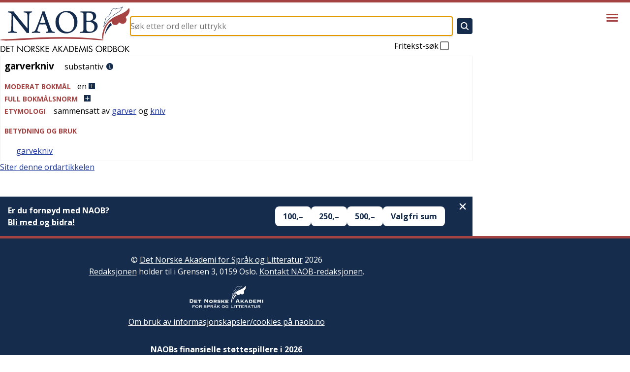

--- FILE ---
content_type: image/svg+xml
request_url: https://cdn.sanity.io/images/g9i3uvwd/production/4b3a60fe4df31db4f08bf7e3a5381a590b40739f-1038x411.svg
body_size: 9825
content:
<svg viewBox="0 0 1037.838 410.811" width="1037.838" height="410.811" xmlns="http://www.w3.org/2000/svg"><path fill="#fff" d="M130.595 401.579c-52.862-8.015-97.322-44.024-113.243-91.717-3.31-9.915-5.84-22.552-7.654-38.238-2.183-18.871-2.146-113.046.052-132.146 2.487-21.613 5.579-34.341 11.809-48.612C40.654 47.128 85.044 15.247 134.944 9.434c12.341-1.438 34.113-.58 45.289 1.783 29.617 6.264 53.41 19.015 74.1 39.711 19.4 19.406 30.457 39.57 36.142 65.911 4.383 20.304 4.876 29.305 4.876 88.966 0 59.661-.493 68.662-4.876 88.966-5.697 26.396-16.792 46.616-36.135 65.857-23.094 22.972-50.248 36.497-82.473 41.078-11.048 1.57-30.47 1.51-41.272-.127zm46.961-6.334c34.013-6.712 63.357-24.379 83.587-50.324 18.561-23.804 25.838-46.632 28.653-89.89 1.43-21.986.592-100.411-1.234-115.388-4.762-39.053-14.867-61.518-38.142-84.802-37.217-37.23-91.534-50.284-141.706-34.06C97.774 24.32 79.839 33.28 70.486 39.88 60.203 47.137 44.97 62.458 38.368 72.184 17.89 102.35 12.99 128.153 12.99 205.805c0 68.221 3.477 92.743 16.957 119.586 8.17 16.267 24.608 35.048 40.562 46.34 9.265 6.557 27.101 15.428 38.415 19.106 7.676 2.496 22.125 5.603 29.887 6.427 8.348.886 29.648-.224 38.745-2.019zm-42.637-3.211c-23.096-3.704-41.77-10.773-59.243-22.424-22.064-14.712-39.443-36.868-48.336-61.62-2.855-7.946-6.126-24.174-7.61-37.752-1.597-14.6-1.597-114.266 0-128.865 2.464-22.547 6.35-37.048 14.02-52.325 17.742-35.333 54.113-61.4 95.547-68.476 14.62-2.497 38.908-1.895 52.325 1.296 46.746 11.121 82.35 42.827 95.831 85.343 3.094 9.755 5.76 25.26 7.212 41.946 1.417 16.277 1.417 97.019 0 113.297-2.246 25.806-6.168 42.568-13.557 57.946-14.74 30.676-42.684 54.526-77.089 65.796-14.213 4.656-26.39 6.442-42.97 6.302-7.682-.065-14.94-.274-16.13-.464zm32.023-2.045c30.681-3.755 58.186-17.172 79.588-38.826 17.133-17.335 27.38-36.905 32.363-61.81 3.9-19.493 4.352-28.417 4.321-85.278-.03-55.568-.456-63.69-4.342-82.788-4.745-23.323-15.796-44.108-32.342-60.83-34.485-34.85-83.713-47.802-131.11-34.493-38.114 10.702-69.382 37.855-83.77 72.743-9.024 21.883-11.724 46.315-11.742 106.233-.017 61.198 2.664 85.884 11.728 107.964 12.48 30.401 38.609 55.586 70.911 68.353 9.605 3.796 23.663 7.503 32.804 8.65 8.665 1.088 23.067 1.126 31.59.082zm-26.365-18.07c-.64-1.035.988-2.06 2.14-1.348.967.597.332 2.153-.88 2.153-.419 0-.986-.362-1.26-.805zm35.559-2.438c-.22-.357-.887-3.134-1.484-6.17-.782-3.98-1.514-5.634-2.62-5.924-2.154-.563-1.05-2.825 1.38-2.825 1.767 0 2.143.725 3.469 6.684.818 3.676 1.677 7.179 1.91 7.784.443 1.157-1.969 1.567-2.655.45zm-56.606-.832c-1.365-.26-1.853-.831-1.565-1.828.23-.796.83-3.102 1.335-5.124 2.439-9.783 2.751-10.595 4.077-10.595 1 0 1.22.522.825 1.946-1.561 5.627-1.607 5.418 1.374 6.295 2.508.738 2.89 1.244 3.128 4.144.435 5.282-1.846 6.565-9.174 5.162zm5.735-1.874c1.812-1.148.882-4.818-1.299-5.128-2.26-.322-3.568 2.726-1.986 4.632 1.196 1.441 1.679 1.514 3.285.496zm68.82-4.75c.57-3.04.506-3.139-1.997-3.139-2.751 0-5.277-2.576-5.277-5.381 0-4.303 8.383-6.996 10.348-3.324 1.783 3.332.016 13.755-2.474 14.585-.931.31-1.062-.285-.6-2.742zm.802-6.748c2.012-3.19-2.198-5.791-4.63-2.861-.893 1.075-.806 1.628.48 3.048 1.726 1.908 2.86 1.857 4.15-.187zm-93.482 6.126c-3.196-1.375-3.675-1.931-3.675-4.268 0-5.91 3.959-7.807 9.392-4.503l2.515 1.53-2.278 4.411-2.278 4.412zm3.732-4.423c.63-1.987-1.514-4.685-2.995-3.77-2.06 1.274-2.722 3.783-1.359 5.147 1.611 1.61 3.606.98 4.354-1.377zm107.28-2.921c-.289-.753-.525-4.06-.525-7.352 0-3.29-.292-5.98-.649-5.977-.357.003-1.792.76-3.19 1.68-2.411 1.59-3.945 1.635-3.945.115 0-.38 2.086-2.076 4.636-3.77l4.636-3.077.553 6.545c.304 3.6.553 8.044.553 9.875 0 3.385-1.116 4.444-2.07 1.96zm-128.961-3.827c-.296-.48.361-2.133 1.46-3.676 1.1-1.543 2-3 2.002-3.237 0-.238.916-1.347 2.033-2.465 2.117-2.117 4.507-1.433 3.06.876-.398.636-.603 1.892-.455 2.791.196 1.192-.105 1.491-1.11 1.105-.949-.363-1.988.408-3.319 2.463-2.035 3.142-2.783 3.58-3.671 2.143zm144.868-9.824c0-.713.78-1.544 1.731-1.846 2.958-.94 3.77-3.58 1.729-5.622-1.935-1.935-4.355-1.338-5.921 1.462-.671 1.198-1.124.817-2.7-2.271l-1.893-3.711 2.397-2.503c1.588-1.656 2.687-2.211 3.256-1.642.57.568.218 1.542-1.04 2.88-2.39 2.544-1.81 3.132 2.515 2.552 8.108-1.087 9.764 9 1.872 11.406-1.416.431-1.946.24-1.946-.705zm-159.57-2.594c-2.255-3.441.76-8.333 5.135-8.333 1.643 0 4.814 3.024 4.814 4.591 0 .623-.555 1.888-1.233 2.811-1.201 1.635-1.3 1.615-3.797-.77-1.459-1.394-2.795-2.076-3.1-1.584-.57.925 1.66 3.6 3.002 3.6.442 0 .803.39.803.865 0 1.757-4.29.856-5.624-1.18zm7.354-3.958c0-1.02-1.687-2.112-2.306-1.492-.62.62.472 2.306 1.492 2.306a.816.816 0 00.814-.814zm66.138-.9c-28.297-3.979-50.69-21.496-59.237-46.34-5.111-14.855-7.407-67.828-5.178-119.476 1.376-31.86 4.198-44.775 12.52-57.293 16.661-25.062 50.075-37.196 80.842-29.356 23.22 5.917 43.065 23.674 49.508 44.299 4.073 13.04 5.86 37.743 5.86 81.015 0 44.015-1.845 68.839-6.053 81.441-5.795 17.357-20.736 32.714-39.381 40.475-11.356 4.728-27.258 6.868-38.88 5.234zm28.565-3.885c8.18-2.236 21.924-9.374 28.26-14.676 11.142-9.323 18.634-21.967 21.521-36.324 2.844-14.136 3.675-30.488 3.675-72.266 0-42.058-.828-58.1-3.748-72.648-4.83-24.053-23.14-42.886-48.95-50.347-9.044-2.615-29.584-2.818-38.38-.38-23.358 6.475-42.117 23.591-48.364 44.13-4.279 14.07-4.823 23.02-4.823 79.245 0 56.235.545 65.192 4.826 79.244 6.808 22.347 27.455 39.783 53.61 45.273 5.755 1.208 26.28.415 32.373-1.25zm-48.433-58.726c-8.728-2.825-15.787-8.069-20.071-14.91-2.374-3.791-2.899-3.992-6.523-2.5-1.406.578-1.514-.402-1.514-13.783 0-11.79.21-14.28 1.156-13.714 2.914 1.743 21.33 16.143 21.33 16.678 0 .33-.994 1.054-2.21 1.608-1.405.64-1.98 1.4-1.575 2.085 4.503 7.627 10.868 11.206 20.864 11.73l7.154.376-.224-44.433-.224-44.434-4.109-.263-4.108-.264v-13.743H140.973v-3.4c0-2.77-.468-3.734-2.52-5.196-3.175-2.26-6.129-8.266-6.129-12.461 0-12.468 14.843-19.778 24.775-12.202 7.763 5.92 8.287 16.516 1.159 23.43-2.768 2.686-3.446 3.959-3.446 6.477l-.001 3.135 9.815.375c8.583.329 10.444.684 14.827 2.828 6.126 2.997 10.841 7.579 14.03 13.633 2.168 4.116 2.408 5.43 2.408 13.219 0 7.423-.29 9.2-2.046 12.54-1.126 2.141-2.643 4.571-3.373 5.401-1.222 1.39-.875 1.923 4.395 6.752 4.065 3.725 6.544 6.913 8.562 11.014 2.713 5.51 2.841 6.219 2.841 15.734 0 9.159-.195 10.363-2.417 14.887-3.745 7.627-9.243 13.142-16.846 16.902l-6.587 3.256-27.29.182c-20.4.135-28.166-.102-30.752-.939zm59.031-15.607c16.393-9.052 14.553-32.776-3.029-39.05-1.98-.707-7.205-1.173-13.407-1.196l-10.162-.038v43.417l11.027-.312c10.249-.29 11.348-.488 15.571-2.82zm-7.862-56.134c8.331-4.308 11.18-14.746 6.087-22.303-3.922-5.82-10.553-8.257-20.499-7.535l-3.892.282-.238 14.671c-.13 8.07-.025 15.226.235 15.903.65 1.696 14.553.923 18.307-1.018zm-21.724-60.651c4.12-4.12 1.586-9.986-4.315-9.986-5.516 0-7.774 6.868-3.391 10.316 2.992 2.354 5.113 2.263 7.706-.33zM50.15 292.456c-1.191-.965-1.934-2.522-1.934-4.056 0-2.573 2.77-5.622 5.108-5.622 1.673 0 5.487 3.908 5.487 5.622s-3.814 5.621-5.487 5.621c-.682 0-2.11-.704-3.174-1.565zm5.634-4.056c0-2.16-.347-2.595-2.068-2.595-2.769 0-4.286 2.4-2.715 4.294.645.776 1.984 1.295 2.977 1.153 1.372-.196 1.806-.88 1.806-2.852zm191.81 4.731c-2.156-.858-3.29-4.102-2.409-6.88 1.167-3.677 8.034-4 9.4-.441 1.919 5-2.141 9.252-6.992 7.321zm4.83-3.195c1.102-1.968-.3-4.563-2.466-4.563-2.185 0-3.577 2.512-2.503 4.518 1.048 1.959 3.884 1.984 4.97.045zm-214.37-50.834c0-5.85 4.403-9.19 8.607-6.53.885.56 1.602.3 2.428-.878 1.588-2.267 6.357-2.227 8.437.07.971 1.074 1.728 3.566 1.97 6.487l.394 4.743H38.054zm8.493-1.513c-.203-1.425-.855-1.946-2.439-1.946s-2.236.52-2.438 1.946c-.237 1.663.117 1.946 2.438 1.946 2.32 0 2.675-.283 2.439-1.946zm9.656 0c-.02-2.924-1.243-4.293-3.544-3.968-1.622.23-2.123.895-2.335 3.103-.26 2.696-.146 2.81 2.81 2.81 2.624 0 3.08-.289 3.069-1.945zm194.484-2.417l8.093-7.745h-7.011c-6.436 0-7.012-.142-7.012-1.73 0-1.639.576-1.73 11.009-1.73h11.009l-7.748 7.784-7.748 7.784h7.117c6.54 0 7.118.14 7.118 1.73 0 1.644-.564 1.728-11.46 1.691l-11.46-.038 8.093-7.746zM38.054 208.4c0-5.478.165-6.054 1.73-6.054 1.499 0 1.73.576 1.73 4.324 0 4.228.057 4.324 2.594 4.324 2.499 0 2.595-.144 2.595-3.892 0-2.882.336-3.891 1.297-3.891.961 0 1.297 1.009 1.297 3.891v3.892h6.92v-4.324c0-3.748.23-4.324 1.729-4.324 1.565 0 1.73.576 1.73 6.054v6.054H38.055zm206.703-6.054v-6.054H265.514v6.054c0 4.805-.268 6.054-1.298 6.054-.98 0-1.297-1.057-1.297-4.325v-4.324h-3.027c-3.011 0-3.027.02-3.027 3.892 0 2.883-.336 3.892-1.297 3.892-.961 0-1.298-1.01-1.298-3.892v-3.892H247.351v4.324c0 3.268-.317 4.325-1.297 4.325-1.03 0-1.297-1.25-1.297-6.054zM38.054 183.003c0-7.466 6.114-10.946 10.872-6.188l2.145 2.145 4.302-3.091 4.303-3.09v2.152c0 1.652-1.057 2.83-4.533 5.054l-4.534 2.901 4.534.262c3.826.22 4.533.524 4.533 1.946 0 1.58-.674 1.684-10.811 1.684h-10.81zm9.355-2.063c-.23-2.005-.68-2.378-2.868-2.378-2.188 0-2.638.373-2.869 2.378-.254 2.209-.049 2.379 2.869 2.379 2.917 0 3.122-.17 2.868-2.379zm198.165-1.993c-2.66-2.66-2.045-8.27 1.17-10.66 2.08-1.547 2.534-1.62 3.23-.52 1.178 1.864 1.032 2.4-.813 2.986-3.608 1.145-2.666 6.512 1.143 6.512 1.443 0 2.34-.758 3.116-2.63 2.675-6.458 6.153-8.352 10.171-5.538 1.406.985 1.922 2.219 1.922 4.592 0 4.042-1.967 7.106-3.556 5.54-.862-.85-.847-1.498.072-3.215.933-1.744.943-2.4.05-3.477-1.688-2.033-3.165-1.592-4.364 1.304-.6 1.446-1.842 3.587-2.762 4.756-2.147 2.73-6.825 2.904-9.379.35zm-200.343-21.25c-3.9-1.923-5.776-5.186-5.778-10.057-.002-4.055 2.092-8.296 4.491-9.095 1.913-.638 2.07 2.33.247 4.649-5.19 6.597 2.5 15.183 10.086 11.26 4.217-2.18 5.096-7.763 1.748-11.11l-1.92-1.92-.8 2.785c-1.284 4.478-3.289 3.587-2.974-1.323.242-3.774.46-4.13 2.668-4.384 1.806-.207 3.153.472 5.406 2.724 2.528 2.528 3 3.609 3 6.863 0 4.572-2.328 8.034-6.604 9.821-3.675 1.536-6.136 1.481-9.57-.212zm197.796-6.308c0-1.863-.218-3.956-.484-4.65-.389-1.012.849-1.372 6.27-1.822 3.715-.308 8.603-.782 10.863-1.052 3.667-.44 4.108-.311 4.108 1.198 0 1.393-.798 1.786-4.54 2.236-2.498.3-5.969.549-7.714.553-5.06.012-5.844.599-5.297 3.967.42 2.593.252 2.96-1.363 2.96-1.567 0-1.843-.508-1.843-3.39zm-3.743-26.232c-.749-2.972-1.089-5.642-.755-5.934.333-.29 4.853-1.575 10.043-2.853 6.745-1.66 9.609-2.045 10.04-1.347.95 1.536 2.784 10.432 2.26 10.956-1.215 1.214-3.027-.823-3.565-4.005-.606-3.592-2.016-4.414-4.677-2.729-.961.609-1.026 1.484-.32 4.27.49 1.927.677 3.718.416 3.978-1.39 1.39-2.863.045-3.733-3.409-.906-3.6-1.144-3.844-3.256-3.348-3.477.818-3.899 1.595-2.931 5.406.484 1.91.668 3.685.407 3.946-1.458 1.457-2.719-.125-3.93-4.93zM53.28 121.435c-4.706-1.618-8.726-3.111-8.933-3.318-.719-.719 2.74-10.244 3.879-10.68 1.93-.742 2.26.468 1.142 4.199-1.117 3.728-.73 4.75 1.986 5.232 1.22.217 1.923-.558 2.818-3.106 1.445-4.113 1.458-4.127 3.154-3.476 1.214.466 1.225.9.107 4.068-1.373 3.891-1.072 4.558 2.445 5.426 2.051.507 2.484.257 3.257-1.884 1.844-5.107 2.116-5.48 3.4-4.677 1.062.665 1.012 1.521-.353 6.032-1.103 3.64-2.015 5.237-2.969 5.191-.757-.036-5.227-1.39-9.933-3.007zm175.958-19.786c-.825-.994-.634-1.447.975-2.307 1.101-.589 4.637-2.759 7.857-4.822 5.725-3.669 5.825-3.796 4.537-5.762-.724-1.105-1.056-2.27-.737-2.59 1.432-1.432 2.986-.208 5.969 4.702 2.576 4.241 2.972 5.429 2.008 6.032-.818.511-1.654.153-2.628-1.126l-1.428-1.876-7.327 4.493c-4.03 2.471-7.524 4.493-7.763 4.493-.24 0-.898-.556-1.463-1.237zM69.353 97.913c.189-.982 1.138-1.544 2.703-1.601 3.063-.112 4.276-1.328 3.91-3.92-.364-2.568-3.113-3.076-6.675-1.234-5.886 3.044-11.332.286-9.99-5.059.603-2.404 4.137-5.7 6.113-5.7 2.027 0 1.29 3.133-.982 4.168-2.322 1.058-2.764 2.668-1.17 4.262.744.744 1.81.573 4.29-.692 4.42-2.256 7.817-2.15 10.135.319 2.367 2.519 2.4 5.753.088 8.692-1.403 1.783-2.545 2.279-5.253 2.279-2.829 0-3.407-.276-3.169-1.514zm142.604-16.138c-.902-1.086-.812-1.682.5-3.34 3.362-4.248 11.873-13.601 12.345-13.567.273.02 2.198 1.575 4.28 3.456 3.213 2.907 3.616 3.623 2.673 4.759-.98 1.18-1.43 1.026-3.847-1.316-2.645-2.564-2.785-2.6-4.187-1.05-1.96 2.166-1.843 2.819.902 5.007 2.055 1.639 2.202 2.059 1.164 3.31-1.09 1.313-1.403 1.231-3.731-.979l-2.542-2.412-3.23 3.727c-2.807 3.239-3.374 3.554-4.327 2.405zM85.637 73.01c-3.368-4.54-5.916-8.591-5.662-9.002.253-.41 2.376-2.122 4.718-3.804 3.666-2.634 4.404-2.881 5.316-1.783 1.09 1.315.21 2.43-3.739 4.727-1.858 1.081-1.945 2.844-.21 4.284 1.07.888 1.908.682 4.68-1.153 3.024-2.001 3.434-2.081 3.938-.767.395 1.03-.347 2.195-2.495 3.918l-3.057 2.453 1.849 2.5 1.848 2.5 3.485-2.564c2.586-1.901 3.662-2.284 4.17-1.484.377.593.69 1.287.698 1.542.014.505-8.329 6.888-9.003 6.888-.227 0-3.168-3.715-6.536-8.255zm110.072-1.824c-.704-.283.577-3.525 3.892-9.856 2.717-5.188 5.134-9.436 5.372-9.439.238-.003.975.338 1.638.758.968.613.267 2.521-3.557 9.677-4.76 8.906-5.377 9.651-7.345 8.86zm-85.33-13.77c-1.812-5.505-3.102-10.203-2.866-10.439.235-.236 4.54 1.767 9.564 4.45l9.136 4.88-1.345-4.532c-.74-2.492-1.715-5.503-2.167-6.692-.777-2.042.063-3.546 2.002-3.589.533-.012 7.537 20.86 7.18 21.398-.08.122-4.139-1.948-9.018-4.6-4.88-2.652-9.072-4.622-9.316-4.379-.244.244.378 2.877 1.382 5.85 2.225 6.586 2.265 7.664.284 7.664-1.2 0-2.27-2.216-4.836-10.01zm65.476 6.002c-.727-.296-.426-2.523 1.07-7.931 2.55-9.213 2.603-10.547.423-10.547-2.069 0-2.767-.997-1.797-2.568.615-.995 1.694-.933 6.646.384 7 1.86 6.52 1.58 5.822 3.402-.412 1.074-1.182 1.33-2.876.958-2.184-.48-2.378-.253-3.473 4.064-2.147 8.466-3.571 12.788-4.19 12.72-.338-.039-1.07-.255-1.625-.482zM147.066 58.2c-.998-1.27-1.675-2.729-1.504-3.243.557-1.673 3.032-1.512 3.586.234 1.032 3.252 5.114 3.22 6.151-.048.648-2.042-.685-3.601-4.87-5.697-3.84-1.923-5.088-5.284-3.093-8.33 1.2-1.83 2.134-2.229 5.227-2.229 4.162 0 6.754 1.895 4.996 3.652-.735.735-1.541.685-3.189-.197-1.916-1.025-2.39-.995-3.619.234-1.15 1.15-1.21 1.658-.328 2.72.596.72 1.925 1.562 2.952 1.873 3.059.926 5.76 3.953 5.76 6.455 0 6.362-8.214 9.476-12.069 4.576zM414.265 344.29c-3.854-1.26-7.294-3.355-9.636-5.867-2.609-2.797-5.918-8.063-5.923-9.424-.002-.502 2.774-2.254 6.168-3.892 5.93-2.86 6.21-2.912 7.136-1.322.53.91 2.001 2.856 3.27 4.324 2.024 2.34 2.859 2.67 6.778 2.67 3.826 0 4.771-.35 6.557-2.427 1.148-1.335 2.074-3.281 2.057-4.325-.067-4.17-2.284-6.186-12.547-11.411-13.003-6.62-15.346-9.227-15.782-17.562-.261-4.998.03-6.44 2.137-10.546 5.338-10.41 19.293-14.39 30.47-8.688 2.77 1.413 9.59 7.888 9.59 9.105 0 .226-2.614 2.165-5.81 4.309l-5.809 3.897-2.623-2.522c-3.27-3.145-6.627-4.028-10.001-2.63-2.622 1.086-4.054 4.038-3.13 6.448.27.7 5.273 3.667 11.12 6.593 11.919 5.962 16.488 9.936 18.036 15.684 2.572 9.55-2.568 20.87-11.566 25.478-3.53 1.807-5.963 2.352-11.406 2.557-3.805.144-7.894-.058-9.086-.449zm228.287-.365c-8.146-2.31-15.69-9.116-19.674-17.752-3.034-6.576-3.713-19.239-1.474-27.51 3.935-14.535 15.046-24.071 29.305-25.15 19.133-1.447 31.944 11.149 33.833 33.265l.536 6.27h-49.22l.637 2.825c1.819 8.064 6.196 12.847 13.194 14.415 8.414 1.886 15.229-1.394 21.046-10.129.139-.208 12.402 6.478 13.26 7.23.176.155-1.128 2.253-2.898 4.664-3.523 4.8-8.273 8.39-14.286 10.798-5.016 2.009-18.807 2.619-24.26 1.074zm25.649-45.218c-.29-.752-.525-1.711-.525-2.132 0-1.55-5.682-7.172-8.391-8.304-3.355-1.402-8.748-1.513-12.094-.249-4.158 1.572-9.786 7.98-9.786 11.146 0 .6 5.303.907 15.66.907 13.925 0 15.602-.151 15.136-1.368zm79.901 45.533a22.88 22.88 0 01-10.06-6.253c-2.597-2.76-5.501-7.597-5.501-9.161 0-.407 2.777-2.08 6.171-3.719 5.93-2.86 6.21-2.912 7.135-1.322 2.567 4.41 5.367 6.677 8.748 7.08 4.21.503 7.374-1.013 8.942-4.284 2.503-5.22-.298-8.676-11.097-13.692-13.222-6.144-16.432-9.79-16.437-18.68-.003-6.107 1.217-9.679 4.731-13.847 4.163-4.937 8.502-6.644 16.888-6.644 8.63 0 12.44 1.589 17.659 7.366 3.753 4.155 3.809 4.029-3.928 8.914l-4.863 3.071-1.925-2.049c-2.875-3.06-6.484-4.3-9.773-3.356-2.926.839-4.805 4.11-3.825 6.663.29.755 4.921 3.566 10.293 6.247 5.372 2.681 11.035 5.829 12.586 6.995 7.075 5.322 8.832 16.744 3.926 25.532-2.794 5.005-8.527 9.55-13.943 11.054-3.643 1.012-12.522 1.06-15.727.085zm65.693-.315c-12.37-3.507-21.31-15.684-22.216-30.263-1.048-16.83 6.375-31.138 19.458-37.509 4.423-2.153 5.905-2.416 13.612-2.416 7.673 0 9.198.268 13.529 2.377 11.14 5.427 18 18.246 18.032 33.691l.007 3.243h-48.433v1.993c0 3.079 4.026 10.434 6.856 12.527 3.803 2.811 9.494 3.828 14.92 2.664 3.717-.797 5.332-1.788 8.943-5.486l4.406-4.514 6.005 3.404c3.303 1.872 6.147 3.544 6.32 3.714.718.707-3.725 6.646-7.378 9.86-5.624 4.952-11.955 7.121-21.91 7.51-5.071.197-9.722-.107-12.15-.795zm25.53-45.795c-.316-1.07-1.488-3.366-2.605-5.1-4.069-6.317-15.17-7.852-21.556-2.98-2.542 1.937-6.515 7.768-6.515 9.559 0 .256 7.031.466 15.625.466H839.9zm-377.487 18.378v-26.81h-6.92v-14.704h6.92v-25.08h15.567v25.08h12.109v14.703h-12.109v53.622h-15.567zm38.054-7.351v-34.163h15.567V343.32h-15.567zm37.19 7.35v-26.81h-6.055v-14.703h5.827l.43-16.216c.495-18.658 1.717-23.468 7.36-28.966 4.417-4.305 8.527-5.847 15.544-5.833 10.029.02 9.758-.233 9.758 9.126v8.071l-3.167-1.323c-4.026-1.682-8.031-.965-10.749 1.925-2.018 2.146-2.093 2.707-2.355 17.716l-.27 15.5h16.54v14.703H553.514v53.622h-16.432zm47.567 0v-26.81h-6.054v-14.703h6.054v-25.08h15.567v25.08h12.108v14.703h-12.108v53.622H584.65zm116.756-32v-58.81h15.568V343.32h-15.568zm171.244 24.65v-34.163h15.458l.27 2.565.272 2.565 3.81-2.568c5.167-3.482 9.767-4.584 16.738-4.008 10.758.888 18.495 7.024 20.47 16.235.537 2.502.928 14.689.928 28.93v24.606H915.152l-.287-23.135c-.24-19.245-.529-23.67-1.72-26.312-2.064-4.574-5.009-6.192-11.165-6.134-6.396.06-8.989 1.644-11.466 7.005-1.73 3.742-1.886 5.654-2.146 26.305l-.281 22.27H872.649zM500.69 254.304c-2.143-2.143-2.528-3.21-2.528-7.005 0-3.97.346-4.823 3.049-7.526 2.871-2.871 3.308-3.024 7.516-2.62 5.853.563 9.327 4.063 9.327 9.397 0 6.795-3.703 10.282-10.918 10.282-3.177 0-4.396-.478-6.446-2.528zm134.986-50.128c-9.805-3.195-18.803-13.01-21.107-23.02-.328-1.426-.8-3.275-1.047-4.108-.404-1.361.322-1.513 7.234-1.513h7.682l1.967 4.745c1.082 2.61 3.112 5.71 4.51 6.886 4.815 4.051 12.6 5.02 18.49 2.302 7.35-3.392 9.946-8.62 9.946-20.027v-7.879l-3.652 3.127c-4.852 4.153-11.282 5.98-19.245 5.47-11.841-.76-20.578-6.996-26.21-18.707-2.691-5.597-3.104-7.365-3.464-14.83-.337-6.994-.085-9.54 1.44-14.564 4.032-13.273 14.606-22.135 27.723-23.235 7.534-.631 13.656.843 19.128 4.607l4.28 2.944v-6.082h16.433l-.023 32.648c-.027 40.839-.613 47.772-4.74 56.159-3.33 6.764-6.98 10.276-13.98 13.445-3.338 1.512-6.085 1.936-13.69 2.114-5.232.123-10.486-.094-11.675-.482zm16.913-49.434c6.576-2.435 11.605-10.987 11.619-19.755.011-7.526-1.419-11.709-5.564-16.277-8.975-9.89-24.355-6.87-29.83 5.855-3.879 9.017-2.123 19.536 4.345 26.031 5.41 5.434 12.1 6.861 19.43 4.146zM506.486 168.93c-8.713-2.675-14.531-8.043-19.046-17.57-2.495-5.266-2.683-6.33-2.683-15.176 0-11.09 1.32-15.843 6.602-23.752 6.558-9.82 17.064-14.637 29.632-13.584 10.342.866 19.101 6.791 23.877 16.152 2.224 4.36 4.285 13.568 4.306 19.238l.015 4.108h-24.216c-23.767 0-24.216.032-24.216 1.757 0 4.353 4.733 11.668 9.08 14.036 3.117 1.697 8.562 2.255 12.94 1.327 3.45-.731 5.16-1.798 8.707-5.432l4.415-4.522 6.213 3.416c3.417 1.879 6.212 3.739 6.212 4.133 0 1.777-6.127 8.5-10.414 11.426-8.116 5.539-21.633 7.45-31.424 4.443zm26.257-44.638c-.008-.595-.892-2.63-1.964-4.523-4.575-8.078-17.02-9.976-23.836-3.636-1.784 1.66-5.321 7.49-5.321 8.773 0 .257 7.005.467 15.567.467 11.885 0 15.564-.256 15.554-1.081zm185.917 44.876c-8.057-2.173-15.672-9.023-19.674-17.698-1.825-3.955-2.334-6.562-2.621-13.43-.438-10.441 1.228-17.433 5.858-24.597 3.87-5.988 7.56-9.231 13.885-12.204 4.134-1.942 5.89-2.233 13.405-2.221 9.186.015 12.405 1.046 19.22 6.155 6.459 4.842 10.875 14.75 11.798 26.47l.528 6.703h-49.093l.637 2.824c2.408 10.678 10.53 16.41 20.584 14.529 3.517-.659 10.565-4.576 10.626-5.906.015-.35.759-1.512 1.652-2.582l1.623-1.946 6.348 3.57c3.491 1.965 6.492 3.698 6.667 3.852.607.532-5.786 8.582-8.265 10.41-8.827 6.504-22.378 8.984-33.178 6.07zm24.961-46.606c-3.456-10.361-17.156-13.621-25.212-6-2.486 2.354-4.896 6.242-4.896 7.903 0 .6 5.262.908 15.523.908h15.523zm43.3 46.432c-4.632-1.426-10.243-6.478-12.831-11.551-.971-1.903-1.766-3.6-1.766-3.771 0-.81 13.327-6.049 13.569-5.334 2.042 6.05 7.854 9.226 13.485 7.368 3.728-1.23 6.266-5.68 5.052-8.855-1.171-3.062-3.276-4.592-12.686-9.219-10.378-5.103-14.673-9.284-15.551-15.14-.727-4.847.03-8.521 2.828-13.73 6.72-12.512 28.082-13.726 36.95-2.1 1.205 1.581 2.191 3.227 2.191 3.66 0 .431-2.582 2.423-5.739 4.426l-5.739 3.64-1.626-2.066c-1.954-2.485-6.944-4.287-9.85-3.558-3.058.767-5.111 4.21-3.882 6.508.53.989 5.233 3.94 10.452 6.558 15.053 7.549 18.987 12.066 18.97 21.785-.027 16.256-16.55 26.7-33.827 21.38zm68.2.41c-8.398-1.978-15.78-8.33-20.012-17.22-2.567-5.391-2.677-6.084-2.677-16.865 0-10.83.101-11.456 2.737-17.02 3.661-7.728 8.738-13.05 15.734-16.494 5.232-2.576 6.399-2.81 13.962-2.81 7.573 0 8.725.232 13.998 2.828 6.769 3.332 10.382 7.155 13.93 14.738 2.124 4.538 2.67 7.009 3.018 13.662l.425 8.123h-48.701l.54 2.378c.979 4.3 3.908 9.653 6.454 11.795 4.457 3.75 14.017 4.537 19.471 1.602.981-.528 3.407-2.72 5.39-4.873l3.607-3.912 6.285 3.535c3.457 1.945 6.437 3.67 6.622 3.833.489.431-4.185 6.42-7.237 9.274-7.377 6.9-22.022 10.142-33.545 7.427zm24.447-45.633c0-2.128-3.296-6.879-6.334-9.13-3.72-2.756-13-2.575-17.251.339-2.947 2.019-6.686 7.292-6.686 9.43 0 .67 4.59.963 15.135.963 14.156 0 15.136-.104 15.136-1.602zm-473.946-9.088V60.508l11.027.027c21.402.051 29.638 2.376 36.852 10.4 4.91 5.46 6.607 10.444 6.607 19.395 0 5.84-.381 7.792-2.256 11.554-1.28 2.568-3.532 5.394-5.207 6.532l-2.951 2.005 3.838 1.466c4.83 1.844 11.328 7.507 13.499 11.764 5.45 10.682 3.421 26.704-4.368 34.493-7.734 7.734-14.806 9.606-38.663 10.232l-18.378.483zm38.258 36.162c8.511-2.93 12.372-12.333 8.534-20.783-3.15-6.935-8.348-9.224-21.244-9.357l-8.684-.089-.237 15.105c-.13 8.307-.023 15.663.239 16.345.633 1.65 15.522.8 21.392-1.22zm-6.653-45.873c5.261-2.496 6.881-5.776 6.881-13.93 0-6.893-.08-7.17-2.95-10.131-3.275-3.378-9.196-5.206-15.212-4.696l-3.46.293-.238 14.237c-.131 7.83-.025 14.794.236 15.475.626 1.629 10.429.8 14.743-1.248zm128.395 29.482v-34.162h15.567v5.218l4.38-3.013c5.024-3.456 8.643-4.351 14.948-3.697 4.52.468 9.213 2.125 9.213 3.252 0 .34-1.37 3.624-3.045 7.299-2.552 5.6-3.286 6.562-4.54 5.95-.823-.403-4.098-.733-7.279-.735-5.232-.003-6.036.24-8.453 2.556-4.506 4.32-5.224 8.623-5.224 31.327v20.167h-15.567zm346.81 0v-34.162H928v2.594c0 3.148.223 3.173 3.83.42 6.765-5.159 19.323-6.222 27.035-2.287 4.435 2.262 9.39 7.793 10.724 11.968.694 2.173 1.184 12.261 1.43 29.467l.376 26.162h-16.584l-.02-23.135c-.017-20.828-.181-23.495-1.655-26.741-2.055-4.525-4.35-5.764-10.679-5.764-11.846 0-14.38 7.15-14.434 40.721L928 168.616h-15.568zm76.973-.865v-8.216h38.054v16.432h-38.054z"></path></svg>


--- FILE ---
content_type: text/x-component
request_url: https://naob.no/?_rsc=m26tw
body_size: 3461
content:
1:"$Sreact.fragment"
3:I[1356,["356","static/chunks/356-c5e20c4b262af940.js","974","static/chunks/app/page-7e2db23ecc4cee63.js"],"Image"]
4:I[1479,["356","static/chunks/356-c5e20c4b262af940.js","974","static/chunks/app/page-7e2db23ecc4cee63.js"],"SearchForm"]
5:I[4431,[],"OutletBoundary"]
7:I[5278,[],"AsyncMetadataOutlet"]
9:I[4431,[],"ViewportBoundary"]
b:I[4431,[],"MetadataBoundary"]
c:"$Sreact.suspense"
e:I[7150,[],""]
:HL["/_next/static/media/851c14db057e20c2-s.p.woff2","font",{"crossOrigin":"","type":"font/woff2"}]
:HL["/_next/static/media/e807dee2426166ad-s.p.woff2","font",{"crossOrigin":"","type":"font/woff2"}]
:HL["/_next/static/css/d3dd5e7b0adc6ffd.css","style"]
:HL["/_next/static/css/94d0244887e25d47.css","style"]
:HL["/_next/static/css/3fcae155cf7b3cac.css","style"]
:HL["/_next/static/css/a2be4adc2e2e73b8.css","style"]
0:{"P":null,"b":"0JcF6fKRwFX6a0gNacsHJ","p":"","c":["","?_rsc=elieu"],"i":false,"f":[[["",{"children":["__PAGE__",{}]},"$undefined","$undefined",true],["",["$","$1","c",{"children":[[["$","link","0",{"rel":"stylesheet","href":"/_next/static/css/d3dd5e7b0adc6ffd.css","precedence":"next","crossOrigin":"$undefined","nonce":"$undefined"}],["$","link","1",{"rel":"stylesheet","href":"/_next/static/css/94d0244887e25d47.css","precedence":"next","crossOrigin":"$undefined","nonce":"$undefined"}],["$","link","2",{"rel":"stylesheet","href":"/_next/static/css/3fcae155cf7b3cac.css","precedence":"next","crossOrigin":"$undefined","nonce":"$undefined"}],["$","link","3",{"rel":"stylesheet","href":"/_next/static/css/a2be4adc2e2e73b8.css","precedence":"next","crossOrigin":"$undefined","nonce":"$undefined"}]],"$L2"]}],{"children":["__PAGE__",["$","$1","c",{"children":[["$","main",null,{"className":"page_root___eQ0n","children":[["$","h1",null,{"className":"page_title__m5nyP","children":["$","$L3",null,{"className":"page_logo__1r_52","src":{"src":"/_next/static/media/naob-logo.05620f06.svg","height":94,"width":264,"blurWidth":0,"blurHeight":0},"alt":"Det Norske Akademis Ordbok","width":264,"height":94,"priority":true}]}],["$","div",null,{"className":"page_form__WYtrD","children":["$","$L4",null,{"autoFocus":true}]}]]}],null,["$","$L5",null,{"children":["$L6",["$","$L7",null,{"promise":"$@8"}]]}]]}],{},null,false]},null,false],["$","$1","h",{"children":[null,[["$","$L9",null,{"children":"$La"}],["$","meta",null,{"name":"next-size-adjust","content":""}]],["$","$Lb",null,{"children":["$","div",null,{"hidden":true,"children":["$","$c",null,{"fallback":null,"children":"$Ld"}]}]}]]}],false]],"m":"$undefined","G":["$e",[]],"s":false,"S":true}
a:[["$","meta","0",{"charSet":"utf-8"}],["$","meta","1",{"name":"viewport","content":"width=device-width, initial-scale=1"}]]
6:null
f:I[1402,["619","static/chunks/619-ba102abea3e3d0e4.js","318","static/chunks/318-5085a9fd31175c8a.js","356","static/chunks/356-c5e20c4b262af940.js","107","static/chunks/107-130e321352f26776.js","959","static/chunks/959-6b521ae6a3535e92.js","177","static/chunks/app/layout-f8468daafa7eb792.js"],""]
10:I[2314,["619","static/chunks/619-ba102abea3e3d0e4.js","318","static/chunks/318-5085a9fd31175c8a.js","356","static/chunks/356-c5e20c4b262af940.js","107","static/chunks/107-130e321352f26776.js","959","static/chunks/959-6b521ae6a3535e92.js","177","static/chunks/app/layout-f8468daafa7eb792.js"],"Header"]
11:I[9766,[],""]
12:I[8924,[],""]
2:["$","html",null,{"lang":"nb","className":"__className_b92217","children":[["$","head",null,{"children":[[["$","$Lf",null,{"async":true,"defer":true,"data-api":"$undefined","data-domain":"naob.no","data-exclude":"$undefined","src":"https://plausible.io/js/script.js","integrity":"$undefined","crossOrigin":"$undefined"}],["$","$Lf",null,{"id":"next-plausible-init","dangerouslySetInnerHTML":{"__html":"window.plausible = window.plausible || function() { (window.plausible.q = window.plausible.q || []).push(arguments) }"},"nonce":"$undefined"}],"$undefined"],["$","meta",null,{"name":"yandex-verification","content":"90ce1c4e7c95d482"}],["$","link",null,{"rel":"manifest","href":"/manifest.json"}],["$","link",null,{"rel":"apple-touch-icon","sizes":"180x180","href":"/icons/apple-touch-icon.png"}],["$","link",null,{"rel":"icon","type":"image/png","sizes":"32x32","href":"/icons/favicon-32x32.png"}],["$","link",null,{"rel":"icon","type":"image/png","sizes":"16x16","href":"/icons/favicon-16x16.png"}],["$","link",null,{"rel":"shortcut icon","href":"/icons/favicon.ico"}],["$","meta",null,{"name":"theme-color","content":"#ffffff"}],["$","meta",null,{"name":"format-detection","content":"telephone=no, date=no, email=no, address=no"}]]}],["$","body",null,{"children":["$","div",null,{"className":"layout_layout__Qn9HX","children":[["$","$L10",null,{"menuItems":[{"slug":"veiledning","title":"Veiledning"},{"slug":"om","title":"Om NAOB"},{"slug":"naob-i-skolen","title":"NAOB i skolen"},{"slug":"naob-i-skolen-oppgaver","title":"NAOB i skolen - oppgaver"},{"slug":"finansiering","title":"Finansiering"},{"slug":"stott-oss","title":"Hvorfor trenger NAOB stÃ¸tte?"},{"slug":"redaksjon","title":"Redaksjon, administrasjon"},{"slug":"litteratur","title":"Litteratur"},{"slug":"kontakt","title":"Kontakt"},{"slug":"smarttelefon","title":"NAOB pÃ¥ smarttelefon"}]}],["$","div",null,{"className":"l-main","children":["$","div",null,{"className":"layout_main__30FUz","children":["$","$L11",null,{"parallelRouterKey":"children","error":"$undefined","errorStyles":"$undefined","errorScripts":"$undefined","template":["$","$L12",null,{}],"templateStyles":"$undefined","templateScripts":"$undefined","notFound":[["$","div",null,{"className":"not-found_root__vwgBX","children":[["$","h1",null,{"className":"not-found_title__HIivx","children":"404 - Denne siden finnes ikke"}],["$","div",null,{"className":"$undefined","children":[["$","p",null,{"children":"Siden du forsÃ¸ker Ã¥ se pÃ¥, finnes ikke. Den kan vÃ¦re flyttet eller slettet, eller sÃ¥ kan du ha fulgt en Ã¸delagt lenke."}],["$","p",null,{"children":"Hvis det er en ordbokartikkel du prÃ¸vde Ã¥ gÃ¥ inn pÃ¥, kan du forsÃ¸ke Ã¥ sÃ¸ke etter den i sÃ¸kefeltet pÃ¥ toppen av siden."}],["$","p",null,{"children":"Er det en redaksjonell side du ikke finner, kan du forsÃ¸ke Ã¥ finne den ved hjelp av menyen bak hamburgerikonet Ã¸verst til hÃ¸yre pÃ¥ siden."}]]}]]}],[["$","link","0",{"rel":"stylesheet","href":"/_next/static/css/2e6afacd7c69801c.css","precedence":"next","crossOrigin":"$undefined","nonce":"$undefined"}]]],"forbidden":"$undefined","unauthorized":"$undefined"}]}]}],["$","footer",null,{"className":"Footer_footer__OYoYH","children":["$","div",null,{"className":"l-main","children":["$","div",null,{"className":"Footer_content__V9MfQ","children":[["$","div",null,{"className":"Footer_text__zmW1j","children":["$","div",null,{"className":"PageContent_content__bddf2","children":[["$","$1","31ee3bb2baf3",{"children":[null,["$","div",null,{"className":"PageContent_content__bddf2","children":[["$","p","40884b917e38",{"children":["Â© ",["$","a","b9f0afe550561",{"href":"http://www.detnorskeakademi.no/","rel":"noreferrer noopener","children":["Det Norske Akademi for SprÃ¥k og Litteratur"]}]," 2026",["$","br","node-3",{}],"",["$","a","0c2e1ebcba87",{"href":"/dagens-redaksjon","children":["Redaksjonen"]}]," holder til i Grensen 3, 0159 Oslo. ",["$","a","eac4cf51793a",{"href":"/kontakt","children":["Kontakt NAOB-redaksjonen"]}],"."]}],["$","p","ffa2787d53c7",{"children":["",["$","img","8c69c8352731",{"src":"https://cdn.sanity.io/images/g9i3uvwd/production/608e54f5bb7d2b2e09c4bd794a6705cc791f2f77-582x178.svg","alt":"Det Norske Akademi for SprÃ¥k og Litteratur","className":""}],""]}],["$","p","58bf2645b13a",{"children":[["$","a","5ba4f13136d5",{"href":"/informasjonskapsler","children":["Om bruk av informasjonskapsler/cookies pÃ¥ naob.no"]}]]}]]}]]}]]}]}],["$","article",null,{"children":[["$","div","a24be0d167ba",{"children":[["$","h2",null,{"className":"Footer_patronTitle__alyqO","children":"NAOBs finansielle stÃ¸ttespillere i 2026"}],"$L13"]}]]}]]}]}]}]]}]}]]}]
13:["$","div",null,{"className":"Footer_sectionList__9sEz2","children":[["$","section","36e2a40bf0ae",{"className":"Footer_section__qKUVy","children":[["$","h3",null,{"className":"Footer_sectionTitle__EYflW","children":"Staten"}],["$","div",null,{"className":"Footer_sectionContent__EI035","children":["$","div",null,{"className":"PageContent_content__bddf2","children":[["$","p","3605a7aa7683",{"children":[""]}],["$","ul","1433d291d04f",{"className":"PatronList_list__mjdvX","data-context":"footer","children":[["$","li","087c95d6-e893-4189-9380-3e286bd478a5",{"className":"PatronList_patron__OJJQy","children":["$","div",null,{"className":"Patron_patron__A80g8","data-context":"footer","children":["$","a",null,{"className":"Patron_link__T2lEr","href":"https://www.regjeringen.no/no/dep/kud/","children":["$","img",null,{"className":"Patron_logo__xeoHL","alt":"Kulturdepartementet","src":"https://cdn.sanity.io/images/g9i3uvwd/production/01504b44b4338ca3998879121964a0eeb9b0cf5a-191x43.svg"}]}]}]}]]}],["$","p","f7bcfbe65ccb",{"children":[""]}]]}]}]]}],["$","section","b20a66135ae4",{"className":"Footer_section__qKUVy","children":[["$","h3",null,{"className":"Footer_sectionTitle__EYflW","children":"Private stiftelser"}],["$","div",null,{"className":"Footer_sectionContent__EI035","children":["$","div",null,{"className":"PageContent_content__bddf2","children":[["$","p","f05d50d4c60a",{"children":[""]}],["$","ul","f91503bac853",{"className":"PatronList_list__mjdvX","data-context":"footer","children":[["$","li","d8272c6b-2c15-4f6c-a5fe-21b0df0d6671",{"className":"PatronList_patron__OJJQy","children":["$","div",null,{"className":"Patron_patron__A80g8","data-context":"footer","children":["$","a",null,{"className":"Patron_link__T2lEr","href":"https://sparebankstiftelsen.no/","children":["$","img",null,{"className":"Patron_logo__xeoHL","alt":"Sparebankstiftelsen DNB","src":"https://cdn.sanity.io/images/g9i3uvwd/production/4695f06abd55a084d3dc72a7afa4aaa24af24b8d-1820x1580.png"}]}]}]}],["$","li","576faffd-b533-4f6d-8ef2-1722530a7219",{"className":"PatronList_patron__OJJQy","children":["$","div",null,{"className":"Patron_patron__A80g8","data-context":"footer","children":["$","a",null,{"className":"Patron_link__T2lEr","href":"https://bergesenstiftelsen.no/","children":["$","img",null,{"className":"Patron_logo__xeoHL","alt":"Bergesenstiftelsen","src":"https://cdn.sanity.io/images/g9i3uvwd/production/4b3a60fe4df31db4f08bf7e3a5381a590b40739f-1038x411.svg"}]}]}]}],["$","li","8747d812-aa2e-4dc2-843c-f02b2583284f",{"className":"PatronList_patron__OJJQy","children":["$","div",null,{"className":"Patron_patron__A80g8","data-context":"footer","children":["$","a",null,{"className":"Patron_link__T2lEr","href":"https://www.eckbos-legat.no/","children":["$","img",null,{"className":"Patron_logo__xeoHL","alt":"Eckbos legat","src":"https://cdn.sanity.io/images/g9i3uvwd/production/34b18667028c4c65e343be80f4aab35577655e9b-513x181.png"}]}]}]}],["$","li","3bf1480e-8fc2-4978-bf4a-a45514fb2c3a",{"className":"PatronList_patron__OJJQy","children":["$","div",null,{"className":"Patron_patron__A80g8","data-context":"footer","children":["$","a",null,{"className":"Patron_link__T2lEr","href":"https://www.hoeghstiftelsene.no/lucy-hoegh-stiftelse/","children":["$","div",null,{"className":"Patron_textLogo__6Ph2w","children":"Leif og Lucy HÃ¸egh Stiftelse"}]}]}]}]]}]]}]}]]}],["$","section","2561d0316e46",{"className":"Footer_section__qKUVy","children":[["$","h3",null,{"className":"Footer_sectionTitle__EYflW","children":"Ordbokens brukere"}],["$","div",null,{"className":"Footer_sectionContent__EI035","children":["$","div",null,{"className":"PageContent_content__bddf2","children":[["$","p","47dfbf0f2ea0",{"children":["Er du fornÃ¸yd med NAOB? Store og smÃ¥ gaver mottas med stor takk."]}],["$","p","7fcb4b95ad8b",{"children":["VÃ¥rt Vipps-nummer er ",["$","b","70a198dd10b1",{"children":["629219"]}]]}],["$","p","a690b6434fb4",{"children":["VÃ¥rt kontonummer er: ",["$","b","0f97dc5a1f0d",{"children":["1506Â 30Â 88258"]}]]}],["$","p","c3e97b50d255",{"children":[""]}]]}]}]]}]]}]
14:I[622,[],"IconMark"]
8:{"metadata":[["$","title","0",{"children":"NAOB"}],["$","link","1",{"rel":"icon","href":"/favicon.ico","type":"image/x-icon","sizes":"48x48"}],["$","$L14","2",{}]],"error":null,"digest":"$undefined"}
d:"$8:metadata"
